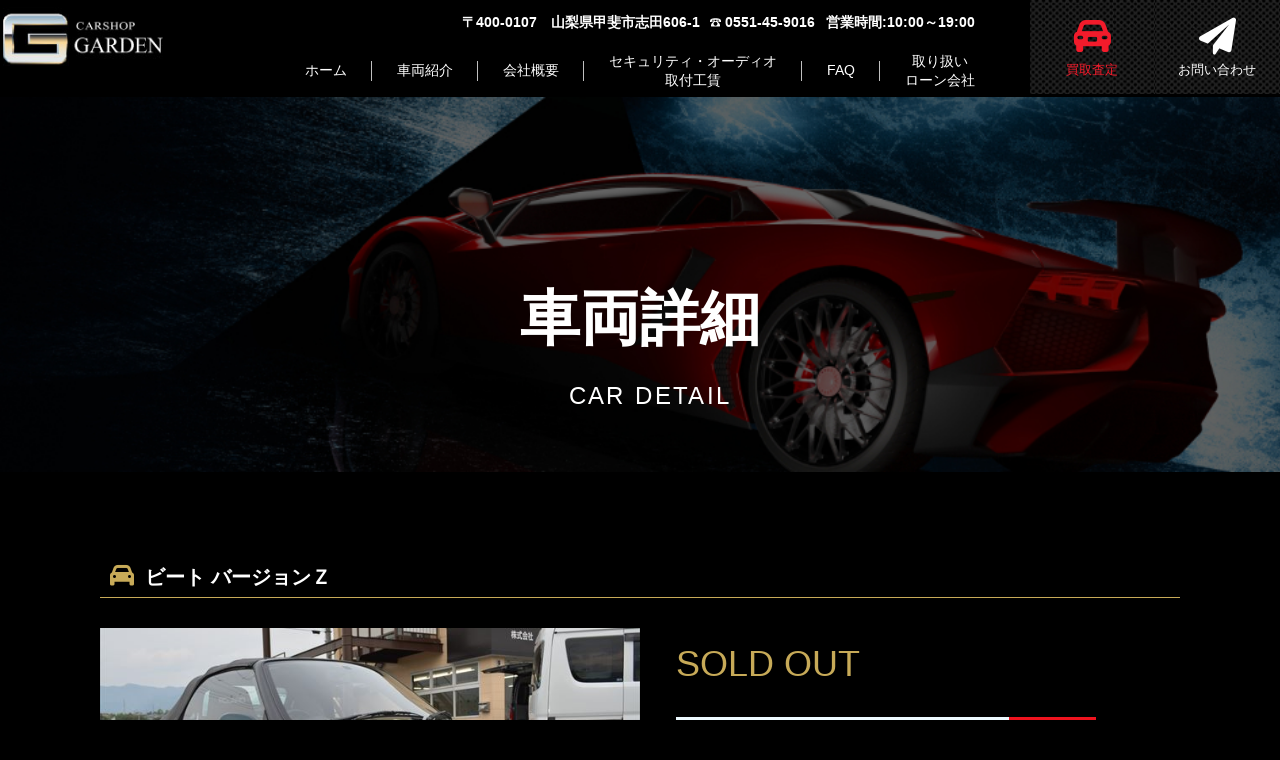

--- FILE ---
content_type: text/html; charset=UTF-8
request_url: https://carshopgarden.com/cars/%E3%83%93%E3%83%BC%E3%83%88-%E3%83%90%E3%83%BC%E3%82%B8%E3%83%A7%E3%83%B3%EF%BD%9A/
body_size: 17791
content:
<!DOCTYPE html>
<html dir="ltr" lang="ja" prefix="og: https://ogp.me/ns#">
	<head>
	    <meta charset="UTF-8" />
	    <meta name="viewport" content="width=device-width, initial-scale=1">
	    
		<meta name="description" content="山梨で中古車を買うなら安心、親切、新鮮情報の株式会社ガーデン（カーショップガーデン）にご相談ください。Car Shop Garden（カーショップガーデン） は、車買取り査定のプロが集まる販売店です。">
	    <link rel="profile" href="https://gmpg.org/xfn/11" />
	    <link rel="pingback" href="https://carshopgarden.com/xmlrpc.php" />
	    <link href="https://use.fontawesome.com/releases/v5.0.13/css/all.css" rel="stylesheet" />
	    <link rel="stylesheet" type="text/css" href="//cdn.jsdelivr.net/npm/slick-carousel@1.8.1/slick/slick.css"/>
	    <!-- <script src="https://kit.fontawesome.com/8f970b4e15.js"></script> -->
		<link rel="stylesheet" href="https://cdnjs.cloudflare.com/ajax/libs/font-awesome/6.1.1/css/all.min.css" integrity="sha512-KfkfwYDsLkIlwQp6LFnl8zNdLGxu9YAA1QvwINks4PhcElQSvqcyVLLD9aMhXd13uQjoXtEKNosOWaZqXgel0g==" crossorigin="anonymous" referrerpolicy="no-referrer" />
	    <script type="text/javascript" src="//translate.google.com/translate_a/element.js?cb=googleTranslateElementInit"></script>
	    <!-- < ?php wp_deregister_script('jquery'); ?> -->
	    	<style>img:is([sizes="auto" i], [sizes^="auto," i]) { contain-intrinsic-size: 3000px 1500px }</style>
	
		<!-- All in One SEO 4.9.0 - aioseo.com -->
		<title>ビート バージョンＺ - 山梨 中古車販売｜株式会社ガーデン-韮崎、北杜、甲府</title>
	<meta name="robots" content="max-image-preview:large" />
	<link rel="canonical" href="https://carshopgarden.com/cars/%e3%83%93%e3%83%bc%e3%83%88-%e3%83%90%e3%83%bc%e3%82%b8%e3%83%a7%e3%83%b3%ef%bd%9a/" />
	<meta name="generator" content="All in One SEO (AIOSEO) 4.9.0" />
		<meta property="og:locale" content="ja_JP" />
		<meta property="og:site_name" content="山梨 中古車販売｜株式会社ガーデン-韮崎、北杜、甲府 - 山梨で中古車を買うなら安心、親切、新鮮情報の株式会社ガーデン（カーショップガーデン）にご相談ください。Car Shop Garden（カーショップガーデン） は、車買取り査定のプロが集まる販売店です。" />
		<meta property="og:type" content="article" />
		<meta property="og:title" content="ビート バージョンＺ - 山梨 中古車販売｜株式会社ガーデン-韮崎、北杜、甲府" />
		<meta property="og:url" content="https://carshopgarden.com/cars/%e3%83%93%e3%83%bc%e3%83%88-%e3%83%90%e3%83%bc%e3%82%b8%e3%83%a7%e3%83%b3%ef%bd%9a/" />
		<meta property="article:published_time" content="2019-11-26T17:24:27+00:00" />
		<meta property="article:modified_time" content="2023-02-28T03:04:58+00:00" />
		<meta name="twitter:card" content="summary_large_image" />
		<meta name="twitter:title" content="ビート バージョンＺ - 山梨 中古車販売｜株式会社ガーデン-韮崎、北杜、甲府" />
		<script type="application/ld+json" class="aioseo-schema">
			{"@context":"https:\/\/schema.org","@graph":[{"@type":"BreadcrumbList","@id":"https:\/\/carshopgarden.com\/cars\/%e3%83%93%e3%83%bc%e3%83%88-%e3%83%90%e3%83%bc%e3%82%b8%e3%83%a7%e3%83%b3%ef%bd%9a\/#breadcrumblist","itemListElement":[{"@type":"ListItem","@id":"https:\/\/carshopgarden.com#listItem","position":1,"name":"\u5bb6","item":"https:\/\/carshopgarden.com","nextItem":{"@type":"ListItem","@id":"https:\/\/carshopgarden.com\/cat_cars\/cat_cars01\/#listItem","name":"\u56fd\u7523\u8eca"}},{"@type":"ListItem","@id":"https:\/\/carshopgarden.com\/cat_cars\/cat_cars01\/#listItem","position":2,"name":"\u56fd\u7523\u8eca","item":"https:\/\/carshopgarden.com\/cat_cars\/cat_cars01\/","nextItem":{"@type":"ListItem","@id":"https:\/\/carshopgarden.com\/cars\/%e3%83%93%e3%83%bc%e3%83%88-%e3%83%90%e3%83%bc%e3%82%b8%e3%83%a7%e3%83%b3%ef%bd%9a\/#listItem","name":"\u30d3\u30fc\u30c8 \u30d0\u30fc\u30b8\u30e7\u30f3\uff3a"},"previousItem":{"@type":"ListItem","@id":"https:\/\/carshopgarden.com#listItem","name":"\u5bb6"}},{"@type":"ListItem","@id":"https:\/\/carshopgarden.com\/cars\/%e3%83%93%e3%83%bc%e3%83%88-%e3%83%90%e3%83%bc%e3%82%b8%e3%83%a7%e3%83%b3%ef%bd%9a\/#listItem","position":3,"name":"\u30d3\u30fc\u30c8 \u30d0\u30fc\u30b8\u30e7\u30f3\uff3a","previousItem":{"@type":"ListItem","@id":"https:\/\/carshopgarden.com\/cat_cars\/cat_cars01\/#listItem","name":"\u56fd\u7523\u8eca"}}]},{"@type":"Organization","@id":"https:\/\/carshopgarden.com\/#organization","name":"\u5c71\u68a8 \u4e2d\u53e4\u8eca\u8ca9\u58f2\uff5c\u682a\u5f0f\u4f1a\u793e\u30ac\u30fc\u30c7\u30f3","description":"\u5c71\u68a8\u3067\u4e2d\u53e4\u8eca\u3092\u8cb7\u3046\u306a\u3089\u5b89\u5fc3\u3001\u89aa\u5207\u3001\u65b0\u9bae\u60c5\u5831\u306e\u682a\u5f0f\u4f1a\u793e\u30ac\u30fc\u30c7\u30f3\uff08\u30ab\u30fc\u30b7\u30e7\u30c3\u30d7\u30ac\u30fc\u30c7\u30f3\uff09\u306b\u3054\u76f8\u8ac7\u304f\u3060\u3055\u3044\u3002Car Shop Garden\uff08\u30ab\u30fc\u30b7\u30e7\u30c3\u30d7\u30ac\u30fc\u30c7\u30f3\uff09 \u306f\u3001\u8eca\u8cb7\u53d6\u308a\u67fb\u5b9a\u306e\u30d7\u30ed\u304c\u96c6\u307e\u308b\u8ca9\u58f2\u5e97\u3067\u3059\u3002","url":"https:\/\/carshopgarden.com\/"},{"@type":"WebPage","@id":"https:\/\/carshopgarden.com\/cars\/%e3%83%93%e3%83%bc%e3%83%88-%e3%83%90%e3%83%bc%e3%82%b8%e3%83%a7%e3%83%b3%ef%bd%9a\/#webpage","url":"https:\/\/carshopgarden.com\/cars\/%e3%83%93%e3%83%bc%e3%83%88-%e3%83%90%e3%83%bc%e3%82%b8%e3%83%a7%e3%83%b3%ef%bd%9a\/","name":"\u30d3\u30fc\u30c8 \u30d0\u30fc\u30b8\u30e7\u30f3\uff3a - \u5c71\u68a8 \u4e2d\u53e4\u8eca\u8ca9\u58f2\uff5c\u682a\u5f0f\u4f1a\u793e\u30ac\u30fc\u30c7\u30f3-\u97ee\u5d0e\u3001\u5317\u675c\u3001\u7532\u5e9c","inLanguage":"ja","isPartOf":{"@id":"https:\/\/carshopgarden.com\/#website"},"breadcrumb":{"@id":"https:\/\/carshopgarden.com\/cars\/%e3%83%93%e3%83%bc%e3%83%88-%e3%83%90%e3%83%bc%e3%82%b8%e3%83%a7%e3%83%b3%ef%bd%9a\/#breadcrumblist"},"datePublished":"2019-11-26T17:24:27+00:00","dateModified":"2023-02-28T03:04:58+00:00"},{"@type":"WebSite","@id":"https:\/\/carshopgarden.com\/#website","url":"https:\/\/carshopgarden.com\/","name":"\u5c71\u68a8 \u4e2d\u53e4\u8eca\u8ca9\u58f2\uff5c\u682a\u5f0f\u4f1a\u793e\u30ac\u30fc\u30c7\u30f3","description":"\u5c71\u68a8\u3067\u4e2d\u53e4\u8eca\u3092\u8cb7\u3046\u306a\u3089\u5b89\u5fc3\u3001\u89aa\u5207\u3001\u65b0\u9bae\u60c5\u5831\u306e\u682a\u5f0f\u4f1a\u793e\u30ac\u30fc\u30c7\u30f3\uff08\u30ab\u30fc\u30b7\u30e7\u30c3\u30d7\u30ac\u30fc\u30c7\u30f3\uff09\u306b\u3054\u76f8\u8ac7\u304f\u3060\u3055\u3044\u3002Car Shop Garden\uff08\u30ab\u30fc\u30b7\u30e7\u30c3\u30d7\u30ac\u30fc\u30c7\u30f3\uff09 \u306f\u3001\u8eca\u8cb7\u53d6\u308a\u67fb\u5b9a\u306e\u30d7\u30ed\u304c\u96c6\u307e\u308b\u8ca9\u58f2\u5e97\u3067\u3059\u3002","inLanguage":"ja","publisher":{"@id":"https:\/\/carshopgarden.com\/#organization"}}]}
		</script>
		<!-- All in One SEO -->

<link rel='dns-prefetch' href='//fonts.googleapis.com' />
<link rel="alternate" type="application/rss+xml" title="山梨 中古車販売｜株式会社ガーデン-韮崎、北杜、甲府 &raquo; フィード" href="https://carshopgarden.com/feed/" />
<link rel="alternate" type="application/rss+xml" title="山梨 中古車販売｜株式会社ガーデン-韮崎、北杜、甲府 &raquo; コメントフィード" href="https://carshopgarden.com/comments/feed/" />
		<!-- This site uses the Google Analytics by MonsterInsights plugin v9.9.0 - Using Analytics tracking - https://www.monsterinsights.com/ -->
							<script src="//www.googletagmanager.com/gtag/js?id=G-FQML9S1DJC"  data-cfasync="false" data-wpfc-render="false" type="text/javascript" async></script>
			<script data-cfasync="false" data-wpfc-render="false" type="text/javascript">
				var mi_version = '9.9.0';
				var mi_track_user = true;
				var mi_no_track_reason = '';
								var MonsterInsightsDefaultLocations = {"page_location":"https:\/\/carshopgarden.com\/cars\/%E3%83%93%E3%83%BC%E3%83%88-%E3%83%90%E3%83%BC%E3%82%B8%E3%83%A7%E3%83%B3%EF%BD%9A\/"};
								if ( typeof MonsterInsightsPrivacyGuardFilter === 'function' ) {
					var MonsterInsightsLocations = (typeof MonsterInsightsExcludeQuery === 'object') ? MonsterInsightsPrivacyGuardFilter( MonsterInsightsExcludeQuery ) : MonsterInsightsPrivacyGuardFilter( MonsterInsightsDefaultLocations );
				} else {
					var MonsterInsightsLocations = (typeof MonsterInsightsExcludeQuery === 'object') ? MonsterInsightsExcludeQuery : MonsterInsightsDefaultLocations;
				}

								var disableStrs = [
										'ga-disable-G-FQML9S1DJC',
									];

				/* Function to detect opted out users */
				function __gtagTrackerIsOptedOut() {
					for (var index = 0; index < disableStrs.length; index++) {
						if (document.cookie.indexOf(disableStrs[index] + '=true') > -1) {
							return true;
						}
					}

					return false;
				}

				/* Disable tracking if the opt-out cookie exists. */
				if (__gtagTrackerIsOptedOut()) {
					for (var index = 0; index < disableStrs.length; index++) {
						window[disableStrs[index]] = true;
					}
				}

				/* Opt-out function */
				function __gtagTrackerOptout() {
					for (var index = 0; index < disableStrs.length; index++) {
						document.cookie = disableStrs[index] + '=true; expires=Thu, 31 Dec 2099 23:59:59 UTC; path=/';
						window[disableStrs[index]] = true;
					}
				}

				if ('undefined' === typeof gaOptout) {
					function gaOptout() {
						__gtagTrackerOptout();
					}
				}
								window.dataLayer = window.dataLayer || [];

				window.MonsterInsightsDualTracker = {
					helpers: {},
					trackers: {},
				};
				if (mi_track_user) {
					function __gtagDataLayer() {
						dataLayer.push(arguments);
					}

					function __gtagTracker(type, name, parameters) {
						if (!parameters) {
							parameters = {};
						}

						if (parameters.send_to) {
							__gtagDataLayer.apply(null, arguments);
							return;
						}

						if (type === 'event') {
														parameters.send_to = monsterinsights_frontend.v4_id;
							var hookName = name;
							if (typeof parameters['event_category'] !== 'undefined') {
								hookName = parameters['event_category'] + ':' + name;
							}

							if (typeof MonsterInsightsDualTracker.trackers[hookName] !== 'undefined') {
								MonsterInsightsDualTracker.trackers[hookName](parameters);
							} else {
								__gtagDataLayer('event', name, parameters);
							}
							
						} else {
							__gtagDataLayer.apply(null, arguments);
						}
					}

					__gtagTracker('js', new Date());
					__gtagTracker('set', {
						'developer_id.dZGIzZG': true,
											});
					if ( MonsterInsightsLocations.page_location ) {
						__gtagTracker('set', MonsterInsightsLocations);
					}
										__gtagTracker('config', 'G-FQML9S1DJC', {"forceSSL":"true","link_attribution":"true"} );
										window.gtag = __gtagTracker;										(function () {
						/* https://developers.google.com/analytics/devguides/collection/analyticsjs/ */
						/* ga and __gaTracker compatibility shim. */
						var noopfn = function () {
							return null;
						};
						var newtracker = function () {
							return new Tracker();
						};
						var Tracker = function () {
							return null;
						};
						var p = Tracker.prototype;
						p.get = noopfn;
						p.set = noopfn;
						p.send = function () {
							var args = Array.prototype.slice.call(arguments);
							args.unshift('send');
							__gaTracker.apply(null, args);
						};
						var __gaTracker = function () {
							var len = arguments.length;
							if (len === 0) {
								return;
							}
							var f = arguments[len - 1];
							if (typeof f !== 'object' || f === null || typeof f.hitCallback !== 'function') {
								if ('send' === arguments[0]) {
									var hitConverted, hitObject = false, action;
									if ('event' === arguments[1]) {
										if ('undefined' !== typeof arguments[3]) {
											hitObject = {
												'eventAction': arguments[3],
												'eventCategory': arguments[2],
												'eventLabel': arguments[4],
												'value': arguments[5] ? arguments[5] : 1,
											}
										}
									}
									if ('pageview' === arguments[1]) {
										if ('undefined' !== typeof arguments[2]) {
											hitObject = {
												'eventAction': 'page_view',
												'page_path': arguments[2],
											}
										}
									}
									if (typeof arguments[2] === 'object') {
										hitObject = arguments[2];
									}
									if (typeof arguments[5] === 'object') {
										Object.assign(hitObject, arguments[5]);
									}
									if ('undefined' !== typeof arguments[1].hitType) {
										hitObject = arguments[1];
										if ('pageview' === hitObject.hitType) {
											hitObject.eventAction = 'page_view';
										}
									}
									if (hitObject) {
										action = 'timing' === arguments[1].hitType ? 'timing_complete' : hitObject.eventAction;
										hitConverted = mapArgs(hitObject);
										__gtagTracker('event', action, hitConverted);
									}
								}
								return;
							}

							function mapArgs(args) {
								var arg, hit = {};
								var gaMap = {
									'eventCategory': 'event_category',
									'eventAction': 'event_action',
									'eventLabel': 'event_label',
									'eventValue': 'event_value',
									'nonInteraction': 'non_interaction',
									'timingCategory': 'event_category',
									'timingVar': 'name',
									'timingValue': 'value',
									'timingLabel': 'event_label',
									'page': 'page_path',
									'location': 'page_location',
									'title': 'page_title',
									'referrer' : 'page_referrer',
								};
								for (arg in args) {
																		if (!(!args.hasOwnProperty(arg) || !gaMap.hasOwnProperty(arg))) {
										hit[gaMap[arg]] = args[arg];
									} else {
										hit[arg] = args[arg];
									}
								}
								return hit;
							}

							try {
								f.hitCallback();
							} catch (ex) {
							}
						};
						__gaTracker.create = newtracker;
						__gaTracker.getByName = newtracker;
						__gaTracker.getAll = function () {
							return [];
						};
						__gaTracker.remove = noopfn;
						__gaTracker.loaded = true;
						window['__gaTracker'] = __gaTracker;
					})();
									} else {
										console.log("");
					(function () {
						function __gtagTracker() {
							return null;
						}

						window['__gtagTracker'] = __gtagTracker;
						window['gtag'] = __gtagTracker;
					})();
									}
			</script>
			
							<!-- / Google Analytics by MonsterInsights -->
		<script type="text/javascript">
/* <![CDATA[ */
window._wpemojiSettings = {"baseUrl":"https:\/\/s.w.org\/images\/core\/emoji\/16.0.1\/72x72\/","ext":".png","svgUrl":"https:\/\/s.w.org\/images\/core\/emoji\/16.0.1\/svg\/","svgExt":".svg","source":{"concatemoji":"https:\/\/carshopgarden.com\/wp-includes\/js\/wp-emoji-release.min.js?ver=a70ed1f8269dfa9ca440651253db4d92"}};
/*! This file is auto-generated */
!function(s,n){var o,i,e;function c(e){try{var t={supportTests:e,timestamp:(new Date).valueOf()};sessionStorage.setItem(o,JSON.stringify(t))}catch(e){}}function p(e,t,n){e.clearRect(0,0,e.canvas.width,e.canvas.height),e.fillText(t,0,0);var t=new Uint32Array(e.getImageData(0,0,e.canvas.width,e.canvas.height).data),a=(e.clearRect(0,0,e.canvas.width,e.canvas.height),e.fillText(n,0,0),new Uint32Array(e.getImageData(0,0,e.canvas.width,e.canvas.height).data));return t.every(function(e,t){return e===a[t]})}function u(e,t){e.clearRect(0,0,e.canvas.width,e.canvas.height),e.fillText(t,0,0);for(var n=e.getImageData(16,16,1,1),a=0;a<n.data.length;a++)if(0!==n.data[a])return!1;return!0}function f(e,t,n,a){switch(t){case"flag":return n(e,"\ud83c\udff3\ufe0f\u200d\u26a7\ufe0f","\ud83c\udff3\ufe0f\u200b\u26a7\ufe0f")?!1:!n(e,"\ud83c\udde8\ud83c\uddf6","\ud83c\udde8\u200b\ud83c\uddf6")&&!n(e,"\ud83c\udff4\udb40\udc67\udb40\udc62\udb40\udc65\udb40\udc6e\udb40\udc67\udb40\udc7f","\ud83c\udff4\u200b\udb40\udc67\u200b\udb40\udc62\u200b\udb40\udc65\u200b\udb40\udc6e\u200b\udb40\udc67\u200b\udb40\udc7f");case"emoji":return!a(e,"\ud83e\udedf")}return!1}function g(e,t,n,a){var r="undefined"!=typeof WorkerGlobalScope&&self instanceof WorkerGlobalScope?new OffscreenCanvas(300,150):s.createElement("canvas"),o=r.getContext("2d",{willReadFrequently:!0}),i=(o.textBaseline="top",o.font="600 32px Arial",{});return e.forEach(function(e){i[e]=t(o,e,n,a)}),i}function t(e){var t=s.createElement("script");t.src=e,t.defer=!0,s.head.appendChild(t)}"undefined"!=typeof Promise&&(o="wpEmojiSettingsSupports",i=["flag","emoji"],n.supports={everything:!0,everythingExceptFlag:!0},e=new Promise(function(e){s.addEventListener("DOMContentLoaded",e,{once:!0})}),new Promise(function(t){var n=function(){try{var e=JSON.parse(sessionStorage.getItem(o));if("object"==typeof e&&"number"==typeof e.timestamp&&(new Date).valueOf()<e.timestamp+604800&&"object"==typeof e.supportTests)return e.supportTests}catch(e){}return null}();if(!n){if("undefined"!=typeof Worker&&"undefined"!=typeof OffscreenCanvas&&"undefined"!=typeof URL&&URL.createObjectURL&&"undefined"!=typeof Blob)try{var e="postMessage("+g.toString()+"("+[JSON.stringify(i),f.toString(),p.toString(),u.toString()].join(",")+"));",a=new Blob([e],{type:"text/javascript"}),r=new Worker(URL.createObjectURL(a),{name:"wpTestEmojiSupports"});return void(r.onmessage=function(e){c(n=e.data),r.terminate(),t(n)})}catch(e){}c(n=g(i,f,p,u))}t(n)}).then(function(e){for(var t in e)n.supports[t]=e[t],n.supports.everything=n.supports.everything&&n.supports[t],"flag"!==t&&(n.supports.everythingExceptFlag=n.supports.everythingExceptFlag&&n.supports[t]);n.supports.everythingExceptFlag=n.supports.everythingExceptFlag&&!n.supports.flag,n.DOMReady=!1,n.readyCallback=function(){n.DOMReady=!0}}).then(function(){return e}).then(function(){var e;n.supports.everything||(n.readyCallback(),(e=n.source||{}).concatemoji?t(e.concatemoji):e.wpemoji&&e.twemoji&&(t(e.twemoji),t(e.wpemoji)))}))}((window,document),window._wpemojiSettings);
/* ]]> */
</script>
<link rel='stylesheet' id='sbi_styles-css' href='https://carshopgarden.com/wp-content/plugins/instagram-feed/css/sbi-styles.min.css?ver=6.10.0' type='text/css' media='all' />
<style id='wp-emoji-styles-inline-css' type='text/css'>

	img.wp-smiley, img.emoji {
		display: inline !important;
		border: none !important;
		box-shadow: none !important;
		height: 1em !important;
		width: 1em !important;
		margin: 0 0.07em !important;
		vertical-align: -0.1em !important;
		background: none !important;
		padding: 0 !important;
	}
</style>
<link rel='stylesheet' id='wp-block-library-css' href='https://carshopgarden.com/wp-includes/css/dist/block-library/style.min.css?ver=a70ed1f8269dfa9ca440651253db4d92' type='text/css' media='all' />
<style id='classic-theme-styles-inline-css' type='text/css'>
/*! This file is auto-generated */
.wp-block-button__link{color:#fff;background-color:#32373c;border-radius:9999px;box-shadow:none;text-decoration:none;padding:calc(.667em + 2px) calc(1.333em + 2px);font-size:1.125em}.wp-block-file__button{background:#32373c;color:#fff;text-decoration:none}
</style>
<link rel='stylesheet' id='aioseo/css/src/vue/standalone/blocks/table-of-contents/global.scss-css' href='https://carshopgarden.com/wp-content/plugins/all-in-one-seo-pack/dist/Lite/assets/css/table-of-contents/global.e90f6d47.css?ver=4.9.0' type='text/css' media='all' />
<style id='xo-event-calendar-event-calendar-style-inline-css' type='text/css'>
.xo-event-calendar{font-family:Helvetica Neue,Helvetica,Hiragino Kaku Gothic ProN,Meiryo,MS PGothic,sans-serif;overflow:auto;position:relative}.xo-event-calendar td,.xo-event-calendar th{padding:0!important}.xo-event-calendar .calendar:nth-child(n+2) .month-next,.xo-event-calendar .calendar:nth-child(n+2) .month-prev{visibility:hidden}.xo-event-calendar table{background-color:transparent;border-collapse:separate;border-spacing:0;color:#333;margin:0;padding:0;table-layout:fixed;width:100%}.xo-event-calendar table caption,.xo-event-calendar table tbody,.xo-event-calendar table td,.xo-event-calendar table tfoot,.xo-event-calendar table th,.xo-event-calendar table thead,.xo-event-calendar table tr{background:transparent;border:0;margin:0;opacity:1;outline:0;padding:0;vertical-align:baseline}.xo-event-calendar table table tr{display:table-row}.xo-event-calendar table table td,.xo-event-calendar table table th{display:table-cell;padding:0}.xo-event-calendar table.xo-month{border:1px solid #ccc;border-right-width:0;margin:0 0 8px;padding:0}.xo-event-calendar table.xo-month td,.xo-event-calendar table.xo-month th{background-color:#fff;border:1px solid #ccc;padding:0}.xo-event-calendar table.xo-month caption{caption-side:top}.xo-event-calendar table.xo-month .month-header{display:flex;flex-flow:wrap;justify-content:center;margin:4px 0}.xo-event-calendar table.xo-month .month-header>span{flex-grow:1;text-align:center}.xo-event-calendar table.xo-month button{background-color:transparent;border:0;box-shadow:none;color:#333;cursor:pointer;margin:0;overflow:hidden;padding:0;text-shadow:none;width:38px}.xo-event-calendar table.xo-month button[disabled]{cursor:default;opacity:.3}.xo-event-calendar table.xo-month button>span{text-align:center;vertical-align:middle}.xo-event-calendar table.xo-month button span.nav-prev{border-bottom:2px solid #333;border-left:2px solid #333;display:inline-block;font-size:0;height:13px;transform:rotate(45deg);width:13px}.xo-event-calendar table.xo-month button span.nav-next{border-right:2px solid #333;border-top:2px solid #333;display:inline-block;font-size:0;height:13px;transform:rotate(45deg);width:13px}.xo-event-calendar table.xo-month button:hover span.nav-next,.xo-event-calendar table.xo-month button:hover span.nav-prev{border-width:3px}.xo-event-calendar table.xo-month>thead th{border-width:0 1px 0 0;color:#333;font-size:.9em;font-weight:700;padding:1px 0;text-align:center}.xo-event-calendar table.xo-month>thead th.sunday{color:#d00}.xo-event-calendar table.xo-month>thead th.saturday{color:#00d}.xo-event-calendar table.xo-month .month-week{border:0;overflow:hidden;padding:0;position:relative;width:100%}.xo-event-calendar table.xo-month .month-week table{border:0;margin:0;padding:0}.xo-event-calendar table.xo-month .month-dayname{border-width:1px 0 0 1px;bottom:0;left:0;position:absolute;right:0;top:0}.xo-event-calendar table.xo-month .month-dayname td{border-width:1px 1px 0 0;padding:0}.xo-event-calendar table.xo-month .month-dayname td div{border-width:1px 1px 0 0;font-size:100%;height:1000px;line-height:1.2em;padding:4px;text-align:right}.xo-event-calendar table.xo-month .month-dayname td div.other-month{opacity:.6}.xo-event-calendar table.xo-month .month-dayname td div.today{color:#00d;font-weight:700}.xo-event-calendar table.xo-month .month-dayname-space{height:1.5em;position:relative;top:0}.xo-event-calendar table.xo-month .month-event{background-color:transparent;position:relative;top:0}.xo-event-calendar table.xo-month .month-event td{background-color:transparent;border-width:0 1px 0 0;padding:0 1px 2px}.xo-event-calendar table.xo-month .month-event-space{background-color:transparent;height:1.5em}.xo-event-calendar table.xo-month .month-event-space td{border-width:0 1px 0 0}.xo-event-calendar table.xo-month .month-event tr,.xo-event-calendar table.xo-month .month-event-space tr{background-color:transparent}.xo-event-calendar table.xo-month .month-event-title{background-color:#ccc;border-radius:3px;color:#666;display:block;font-size:.8em;margin:1px;overflow:hidden;padding:0 4px;text-align:left;white-space:nowrap}.xo-event-calendar p.holiday-title{font-size:90%;margin:0;padding:2px 0;vertical-align:middle}.xo-event-calendar p.holiday-title span{border:1px solid #ccc;margin:0 6px 0 0;padding:0 0 0 18px}.xo-event-calendar .loading-animation{left:50%;margin:-20px 0 0 -20px;position:absolute;top:50%}@media(min-width:600px){.xo-event-calendar .calendars.columns-2{-moz-column-gap:15px;column-gap:15px;display:grid;grid-template-columns:repeat(2,1fr);row-gap:5px}.xo-event-calendar .calendars.columns-2 .month-next,.xo-event-calendar .calendars.columns-2 .month-prev{visibility:hidden}.xo-event-calendar .calendars.columns-2 .calendar:first-child .month-prev,.xo-event-calendar .calendars.columns-2 .calendar:nth-child(2) .month-next{visibility:visible}.xo-event-calendar .calendars.columns-3{-moz-column-gap:15px;column-gap:15px;display:grid;grid-template-columns:repeat(3,1fr);row-gap:5px}.xo-event-calendar .calendars.columns-3 .month-next,.xo-event-calendar .calendars.columns-3 .month-prev{visibility:hidden}.xo-event-calendar .calendars.columns-3 .calendar:first-child .month-prev,.xo-event-calendar .calendars.columns-3 .calendar:nth-child(3) .month-next{visibility:visible}.xo-event-calendar .calendars.columns-4{-moz-column-gap:15px;column-gap:15px;display:grid;grid-template-columns:repeat(4,1fr);row-gap:5px}.xo-event-calendar .calendars.columns-4 .month-next,.xo-event-calendar .calendars.columns-4 .month-prev{visibility:hidden}.xo-event-calendar .calendars.columns-4 .calendar:first-child .month-prev,.xo-event-calendar .calendars.columns-4 .calendar:nth-child(4) .month-next{visibility:visible}}.xo-event-calendar.xo-calendar-loading .xo-months{opacity:.5}.xo-event-calendar.xo-calendar-loading .loading-animation{animation:loadingCircRot .8s linear infinite;border:5px solid rgba(0,0,0,.2);border-radius:50%;border-top-color:#4285f4;height:40px;width:40px}@keyframes loadingCircRot{0%{transform:rotate(0deg)}to{transform:rotate(359deg)}}.xo-event-calendar.is-style-legacy table.xo-month .month-header>span{font-size:120%;line-height:28px}.xo-event-calendar.is-style-regular table.xo-month button:not(:hover):not(:active):not(.has-background){background-color:transparent;color:#333}.xo-event-calendar.is-style-regular table.xo-month button>span{text-align:center;vertical-align:middle}.xo-event-calendar.is-style-regular table.xo-month button>span:not(.dashicons){font-size:2em;overflow:hidden;text-indent:100%;white-space:nowrap}.xo-event-calendar.is-style-regular table.xo-month .month-next,.xo-event-calendar.is-style-regular table.xo-month .month-prev{height:2em;width:2em}.xo-event-calendar.is-style-regular table.xo-month .month-header{align-items:center;display:flex;justify-content:center;padding:.2em 0}.xo-event-calendar.is-style-regular table.xo-month .month-header .calendar-caption{flex-grow:1}.xo-event-calendar.is-style-regular table.xo-month .month-header>span{font-size:1.1em}.xo-event-calendar.is-style-regular table.xo-month>thead th{background:#fafafa;font-size:.8em}.xo-event-calendar.is-style-regular table.xo-month .month-dayname td div{font-size:1em;padding:.2em}.xo-event-calendar.is-style-regular table.xo-month .month-dayname td div.today{color:#339;font-weight:700}.xo-event-calendar.is-style-regular .holiday-titles{display:inline-flex;flex-wrap:wrap;gap:.25em 1em}.xo-event-calendar.is-style-regular p.holiday-title{font-size:.875em;margin:0 0 .5em}.xo-event-calendar.is-style-regular p.holiday-title span{margin:0 .25em 0 0;padding:0 0 0 1.25em}

</style>
<style id='xo-event-calendar-simple-calendar-style-inline-css' type='text/css'>
.xo-simple-calendar{box-sizing:border-box;font-family:Helvetica Neue,Helvetica,Hiragino Kaku Gothic ProN,Meiryo,MS PGothic,sans-serif;margin:0;padding:0;position:relative}.xo-simple-calendar td,.xo-simple-calendar th{padding:0!important}.xo-simple-calendar .calendar:nth-child(n+2) .month-next,.xo-simple-calendar .calendar:nth-child(n+2) .month-prev{visibility:hidden}.xo-simple-calendar .calendar table.month{border:0;border-collapse:separate;border-spacing:1px;box-sizing:border-box;margin:0 0 .5em;min-width:auto;outline:0;padding:0;table-layout:fixed;width:100%}.xo-simple-calendar .calendar table.month caption,.xo-simple-calendar .calendar table.month tbody,.xo-simple-calendar .calendar table.month td,.xo-simple-calendar .calendar table.month tfoot,.xo-simple-calendar .calendar table.month th,.xo-simple-calendar .calendar table.month thead,.xo-simple-calendar .calendar table.month tr{background:transparent;border:0;margin:0;opacity:1;outline:0;padding:0;vertical-align:baseline}.xo-simple-calendar .calendar table.month caption{caption-side:top;font-size:1.1em}.xo-simple-calendar .calendar table.month .month-header{align-items:center;display:flex;justify-content:center;width:100%}.xo-simple-calendar .calendar table.month .month-header .month-title{flex-grow:1;font-size:1em;font-weight:400;letter-spacing:.1em;line-height:1em;padding:0;text-align:center}.xo-simple-calendar .calendar table.month .month-header button{background:none;background-color:transparent;border:0;font-size:1.4em;line-height:1.4em;margin:0;outline-offset:0;padding:0;width:1.4em}.xo-simple-calendar .calendar table.month .month-header button:not(:hover):not(:active):not(.has-background){background-color:transparent}.xo-simple-calendar .calendar table.month .month-header button:hover{opacity:.6}.xo-simple-calendar .calendar table.month .month-header button:disabled{cursor:auto;opacity:.3}.xo-simple-calendar .calendar table.month .month-header .month-next,.xo-simple-calendar .calendar table.month .month-header .month-prev{background-color:transparent;color:#333;cursor:pointer}.xo-simple-calendar .calendar table.month tr{background:transparent;border:0;outline:0}.xo-simple-calendar .calendar table.month td,.xo-simple-calendar .calendar table.month th{background:transparent;border:0;outline:0;text-align:center;vertical-align:middle;word-break:normal}.xo-simple-calendar .calendar table.month th{font-size:.8em;font-weight:700}.xo-simple-calendar .calendar table.month td{font-size:1em;font-weight:400}.xo-simple-calendar .calendar table.month .day.holiday{color:#333}.xo-simple-calendar .calendar table.month .day.other{opacity:.3}.xo-simple-calendar .calendar table.month .day>span{box-sizing:border-box;display:inline-block;padding:.2em;width:100%}.xo-simple-calendar .calendar table.month th>span{color:#333}.xo-simple-calendar .calendar table.month .day.sun>span,.xo-simple-calendar .calendar table.month th.sun>span{color:#ec0220}.xo-simple-calendar .calendar table.month .day.sat>span,.xo-simple-calendar .calendar table.month th.sat>span{color:#0069de}.xo-simple-calendar .calendars-footer{margin:.5em;padding:0}.xo-simple-calendar .calendars-footer ul.holiday-titles{border:0;display:inline-flex;flex-wrap:wrap;gap:.25em 1em;margin:0;outline:0;padding:0}.xo-simple-calendar .calendars-footer ul.holiday-titles li{border:0;list-style:none;margin:0;outline:0;padding:0}.xo-simple-calendar .calendars-footer ul.holiday-titles li:after,.xo-simple-calendar .calendars-footer ul.holiday-titles li:before{content:none}.xo-simple-calendar .calendars-footer ul.holiday-titles .mark{border-radius:50%;display:inline-block;height:1.2em;vertical-align:middle;width:1.2em}.xo-simple-calendar .calendars-footer ul.holiday-titles .title{font-size:.7em;vertical-align:middle}@media(min-width:600px){.xo-simple-calendar .calendars.columns-2{-moz-column-gap:15px;column-gap:15px;display:grid;grid-template-columns:repeat(2,1fr);row-gap:5px}.xo-simple-calendar .calendars.columns-2 .month-next,.xo-simple-calendar .calendars.columns-2 .month-prev{visibility:hidden}.xo-simple-calendar .calendars.columns-2 .calendar:first-child .month-prev,.xo-simple-calendar .calendars.columns-2 .calendar:nth-child(2) .month-next{visibility:visible}.xo-simple-calendar .calendars.columns-3{-moz-column-gap:15px;column-gap:15px;display:grid;grid-template-columns:repeat(3,1fr);row-gap:5px}.xo-simple-calendar .calendars.columns-3 .month-next,.xo-simple-calendar .calendars.columns-3 .month-prev{visibility:hidden}.xo-simple-calendar .calendars.columns-3 .calendar:first-child .month-prev,.xo-simple-calendar .calendars.columns-3 .calendar:nth-child(3) .month-next{visibility:visible}.xo-simple-calendar .calendars.columns-4{-moz-column-gap:15px;column-gap:15px;display:grid;grid-template-columns:repeat(4,1fr);row-gap:5px}.xo-simple-calendar .calendars.columns-4 .month-next,.xo-simple-calendar .calendars.columns-4 .month-prev{visibility:hidden}.xo-simple-calendar .calendars.columns-4 .calendar:first-child .month-prev,.xo-simple-calendar .calendars.columns-4 .calendar:nth-child(4) .month-next{visibility:visible}}.xo-simple-calendar .calendar-loading-animation{left:50%;margin:-20px 0 0 -20px;position:absolute;top:50%}.xo-simple-calendar.xo-calendar-loading .calendars{opacity:.3}.xo-simple-calendar.xo-calendar-loading .calendar-loading-animation{animation:SimpleCalendarLoadingCircRot .8s linear infinite;border:5px solid rgba(0,0,0,.2);border-radius:50%;border-top-color:#4285f4;height:40px;width:40px}@keyframes SimpleCalendarLoadingCircRot{0%{transform:rotate(0deg)}to{transform:rotate(359deg)}}.xo-simple-calendar.is-style-regular table.month{border-collapse:collapse;border-spacing:0}.xo-simple-calendar.is-style-regular table.month tr{border:0}.xo-simple-calendar.is-style-regular table.month .day>span{border-radius:50%;line-height:2em;padding:.1em;width:2.2em}.xo-simple-calendar.is-style-frame table.month{background:transparent;border-collapse:collapse;border-spacing:0}.xo-simple-calendar.is-style-frame table.month thead tr{background:#eee}.xo-simple-calendar.is-style-frame table.month tbody tr{background:#fff}.xo-simple-calendar.is-style-frame table.month td,.xo-simple-calendar.is-style-frame table.month th{border:1px solid #ccc}.xo-simple-calendar.is-style-frame .calendars-footer{margin:8px 0}.xo-simple-calendar.is-style-frame .calendars-footer ul.holiday-titles .mark{border:1px solid #ccc;border-radius:0}

</style>
<style id='global-styles-inline-css' type='text/css'>
:root{--wp--preset--aspect-ratio--square: 1;--wp--preset--aspect-ratio--4-3: 4/3;--wp--preset--aspect-ratio--3-4: 3/4;--wp--preset--aspect-ratio--3-2: 3/2;--wp--preset--aspect-ratio--2-3: 2/3;--wp--preset--aspect-ratio--16-9: 16/9;--wp--preset--aspect-ratio--9-16: 9/16;--wp--preset--color--black: #000000;--wp--preset--color--cyan-bluish-gray: #abb8c3;--wp--preset--color--white: #ffffff;--wp--preset--color--pale-pink: #f78da7;--wp--preset--color--vivid-red: #cf2e2e;--wp--preset--color--luminous-vivid-orange: #ff6900;--wp--preset--color--luminous-vivid-amber: #fcb900;--wp--preset--color--light-green-cyan: #7bdcb5;--wp--preset--color--vivid-green-cyan: #00d084;--wp--preset--color--pale-cyan-blue: #8ed1fc;--wp--preset--color--vivid-cyan-blue: #0693e3;--wp--preset--color--vivid-purple: #9b51e0;--wp--preset--gradient--vivid-cyan-blue-to-vivid-purple: linear-gradient(135deg,rgba(6,147,227,1) 0%,rgb(155,81,224) 100%);--wp--preset--gradient--light-green-cyan-to-vivid-green-cyan: linear-gradient(135deg,rgb(122,220,180) 0%,rgb(0,208,130) 100%);--wp--preset--gradient--luminous-vivid-amber-to-luminous-vivid-orange: linear-gradient(135deg,rgba(252,185,0,1) 0%,rgba(255,105,0,1) 100%);--wp--preset--gradient--luminous-vivid-orange-to-vivid-red: linear-gradient(135deg,rgba(255,105,0,1) 0%,rgb(207,46,46) 100%);--wp--preset--gradient--very-light-gray-to-cyan-bluish-gray: linear-gradient(135deg,rgb(238,238,238) 0%,rgb(169,184,195) 100%);--wp--preset--gradient--cool-to-warm-spectrum: linear-gradient(135deg,rgb(74,234,220) 0%,rgb(151,120,209) 20%,rgb(207,42,186) 40%,rgb(238,44,130) 60%,rgb(251,105,98) 80%,rgb(254,248,76) 100%);--wp--preset--gradient--blush-light-purple: linear-gradient(135deg,rgb(255,206,236) 0%,rgb(152,150,240) 100%);--wp--preset--gradient--blush-bordeaux: linear-gradient(135deg,rgb(254,205,165) 0%,rgb(254,45,45) 50%,rgb(107,0,62) 100%);--wp--preset--gradient--luminous-dusk: linear-gradient(135deg,rgb(255,203,112) 0%,rgb(199,81,192) 50%,rgb(65,88,208) 100%);--wp--preset--gradient--pale-ocean: linear-gradient(135deg,rgb(255,245,203) 0%,rgb(182,227,212) 50%,rgb(51,167,181) 100%);--wp--preset--gradient--electric-grass: linear-gradient(135deg,rgb(202,248,128) 0%,rgb(113,206,126) 100%);--wp--preset--gradient--midnight: linear-gradient(135deg,rgb(2,3,129) 0%,rgb(40,116,252) 100%);--wp--preset--font-size--small: 13px;--wp--preset--font-size--medium: 20px;--wp--preset--font-size--large: 36px;--wp--preset--font-size--x-large: 42px;--wp--preset--spacing--20: 0.44rem;--wp--preset--spacing--30: 0.67rem;--wp--preset--spacing--40: 1rem;--wp--preset--spacing--50: 1.5rem;--wp--preset--spacing--60: 2.25rem;--wp--preset--spacing--70: 3.38rem;--wp--preset--spacing--80: 5.06rem;--wp--preset--shadow--natural: 6px 6px 9px rgba(0, 0, 0, 0.2);--wp--preset--shadow--deep: 12px 12px 50px rgba(0, 0, 0, 0.4);--wp--preset--shadow--sharp: 6px 6px 0px rgba(0, 0, 0, 0.2);--wp--preset--shadow--outlined: 6px 6px 0px -3px rgba(255, 255, 255, 1), 6px 6px rgba(0, 0, 0, 1);--wp--preset--shadow--crisp: 6px 6px 0px rgba(0, 0, 0, 1);}:where(.is-layout-flex){gap: 0.5em;}:where(.is-layout-grid){gap: 0.5em;}body .is-layout-flex{display: flex;}.is-layout-flex{flex-wrap: wrap;align-items: center;}.is-layout-flex > :is(*, div){margin: 0;}body .is-layout-grid{display: grid;}.is-layout-grid > :is(*, div){margin: 0;}:where(.wp-block-columns.is-layout-flex){gap: 2em;}:where(.wp-block-columns.is-layout-grid){gap: 2em;}:where(.wp-block-post-template.is-layout-flex){gap: 1.25em;}:where(.wp-block-post-template.is-layout-grid){gap: 1.25em;}.has-black-color{color: var(--wp--preset--color--black) !important;}.has-cyan-bluish-gray-color{color: var(--wp--preset--color--cyan-bluish-gray) !important;}.has-white-color{color: var(--wp--preset--color--white) !important;}.has-pale-pink-color{color: var(--wp--preset--color--pale-pink) !important;}.has-vivid-red-color{color: var(--wp--preset--color--vivid-red) !important;}.has-luminous-vivid-orange-color{color: var(--wp--preset--color--luminous-vivid-orange) !important;}.has-luminous-vivid-amber-color{color: var(--wp--preset--color--luminous-vivid-amber) !important;}.has-light-green-cyan-color{color: var(--wp--preset--color--light-green-cyan) !important;}.has-vivid-green-cyan-color{color: var(--wp--preset--color--vivid-green-cyan) !important;}.has-pale-cyan-blue-color{color: var(--wp--preset--color--pale-cyan-blue) !important;}.has-vivid-cyan-blue-color{color: var(--wp--preset--color--vivid-cyan-blue) !important;}.has-vivid-purple-color{color: var(--wp--preset--color--vivid-purple) !important;}.has-black-background-color{background-color: var(--wp--preset--color--black) !important;}.has-cyan-bluish-gray-background-color{background-color: var(--wp--preset--color--cyan-bluish-gray) !important;}.has-white-background-color{background-color: var(--wp--preset--color--white) !important;}.has-pale-pink-background-color{background-color: var(--wp--preset--color--pale-pink) !important;}.has-vivid-red-background-color{background-color: var(--wp--preset--color--vivid-red) !important;}.has-luminous-vivid-orange-background-color{background-color: var(--wp--preset--color--luminous-vivid-orange) !important;}.has-luminous-vivid-amber-background-color{background-color: var(--wp--preset--color--luminous-vivid-amber) !important;}.has-light-green-cyan-background-color{background-color: var(--wp--preset--color--light-green-cyan) !important;}.has-vivid-green-cyan-background-color{background-color: var(--wp--preset--color--vivid-green-cyan) !important;}.has-pale-cyan-blue-background-color{background-color: var(--wp--preset--color--pale-cyan-blue) !important;}.has-vivid-cyan-blue-background-color{background-color: var(--wp--preset--color--vivid-cyan-blue) !important;}.has-vivid-purple-background-color{background-color: var(--wp--preset--color--vivid-purple) !important;}.has-black-border-color{border-color: var(--wp--preset--color--black) !important;}.has-cyan-bluish-gray-border-color{border-color: var(--wp--preset--color--cyan-bluish-gray) !important;}.has-white-border-color{border-color: var(--wp--preset--color--white) !important;}.has-pale-pink-border-color{border-color: var(--wp--preset--color--pale-pink) !important;}.has-vivid-red-border-color{border-color: var(--wp--preset--color--vivid-red) !important;}.has-luminous-vivid-orange-border-color{border-color: var(--wp--preset--color--luminous-vivid-orange) !important;}.has-luminous-vivid-amber-border-color{border-color: var(--wp--preset--color--luminous-vivid-amber) !important;}.has-light-green-cyan-border-color{border-color: var(--wp--preset--color--light-green-cyan) !important;}.has-vivid-green-cyan-border-color{border-color: var(--wp--preset--color--vivid-green-cyan) !important;}.has-pale-cyan-blue-border-color{border-color: var(--wp--preset--color--pale-cyan-blue) !important;}.has-vivid-cyan-blue-border-color{border-color: var(--wp--preset--color--vivid-cyan-blue) !important;}.has-vivid-purple-border-color{border-color: var(--wp--preset--color--vivid-purple) !important;}.has-vivid-cyan-blue-to-vivid-purple-gradient-background{background: var(--wp--preset--gradient--vivid-cyan-blue-to-vivid-purple) !important;}.has-light-green-cyan-to-vivid-green-cyan-gradient-background{background: var(--wp--preset--gradient--light-green-cyan-to-vivid-green-cyan) !important;}.has-luminous-vivid-amber-to-luminous-vivid-orange-gradient-background{background: var(--wp--preset--gradient--luminous-vivid-amber-to-luminous-vivid-orange) !important;}.has-luminous-vivid-orange-to-vivid-red-gradient-background{background: var(--wp--preset--gradient--luminous-vivid-orange-to-vivid-red) !important;}.has-very-light-gray-to-cyan-bluish-gray-gradient-background{background: var(--wp--preset--gradient--very-light-gray-to-cyan-bluish-gray) !important;}.has-cool-to-warm-spectrum-gradient-background{background: var(--wp--preset--gradient--cool-to-warm-spectrum) !important;}.has-blush-light-purple-gradient-background{background: var(--wp--preset--gradient--blush-light-purple) !important;}.has-blush-bordeaux-gradient-background{background: var(--wp--preset--gradient--blush-bordeaux) !important;}.has-luminous-dusk-gradient-background{background: var(--wp--preset--gradient--luminous-dusk) !important;}.has-pale-ocean-gradient-background{background: var(--wp--preset--gradient--pale-ocean) !important;}.has-electric-grass-gradient-background{background: var(--wp--preset--gradient--electric-grass) !important;}.has-midnight-gradient-background{background: var(--wp--preset--gradient--midnight) !important;}.has-small-font-size{font-size: var(--wp--preset--font-size--small) !important;}.has-medium-font-size{font-size: var(--wp--preset--font-size--medium) !important;}.has-large-font-size{font-size: var(--wp--preset--font-size--large) !important;}.has-x-large-font-size{font-size: var(--wp--preset--font-size--x-large) !important;}
:where(.wp-block-post-template.is-layout-flex){gap: 1.25em;}:where(.wp-block-post-template.is-layout-grid){gap: 1.25em;}
:where(.wp-block-columns.is-layout-flex){gap: 2em;}:where(.wp-block-columns.is-layout-grid){gap: 2em;}
:root :where(.wp-block-pullquote){font-size: 1.5em;line-height: 1.6;}
</style>
<link rel='stylesheet' id='xo-event-calendar-css' href='https://carshopgarden.com/wp-content/plugins/xo-event-calendar/css/xo-event-calendar.css?ver=3.1.4' type='text/css' media='all' />
<link rel='stylesheet' id='oswald-css' href='https://fonts.googleapis.com/css?family=Oswald%3A400%2C700&#038;display=swap&#038;ver=a70ed1f8269dfa9ca440651253db4d92' type='text/css' media='all' />
<link rel='stylesheet' id='site_style-css' href='https://carshopgarden.com/wp-content/themes/carshop_garden/dist/css/main.css?ver=a70ed1f8269dfa9ca440651253db4d92' type='text/css' media='all' />
<script type="text/javascript" src="https://carshopgarden.com/wp-content/plugins/google-analytics-for-wordpress/assets/js/frontend-gtag.min.js?ver=9.9.0" id="monsterinsights-frontend-script-js" async="async" data-wp-strategy="async"></script>
<script data-cfasync="false" data-wpfc-render="false" type="text/javascript" id='monsterinsights-frontend-script-js-extra'>/* <![CDATA[ */
var monsterinsights_frontend = {"js_events_tracking":"true","download_extensions":"doc,pdf,ppt,zip,xls,docx,pptx,xlsx","inbound_paths":"[{\"path\":\"\\\/go\\\/\",\"label\":\"affiliate\"},{\"path\":\"\\\/recommend\\\/\",\"label\":\"affiliate\"}]","home_url":"https:\/\/carshopgarden.com","hash_tracking":"false","v4_id":"G-FQML9S1DJC"};/* ]]> */
</script>
<link rel="https://api.w.org/" href="https://carshopgarden.com/wp-json/" /><link rel="alternate" title="JSON" type="application/json" href="https://carshopgarden.com/wp-json/wp/v2/cars/753" /><link rel="EditURI" type="application/rsd+xml" title="RSD" href="https://carshopgarden.com/xmlrpc.php?rsd" />
<link rel="alternate" title="oEmbed (JSON)" type="application/json+oembed" href="https://carshopgarden.com/wp-json/oembed/1.0/embed?url=https%3A%2F%2Fcarshopgarden.com%2Fcars%2F%25e3%2583%2593%25e3%2583%25bc%25e3%2583%2588-%25e3%2583%2590%25e3%2583%25bc%25e3%2582%25b8%25e3%2583%25a7%25e3%2583%25b3%25ef%25bd%259a%2F" />
<link rel="alternate" title="oEmbed (XML)" type="text/xml+oembed" href="https://carshopgarden.com/wp-json/oembed/1.0/embed?url=https%3A%2F%2Fcarshopgarden.com%2Fcars%2F%25e3%2583%2593%25e3%2583%25bc%25e3%2583%2588-%25e3%2583%2590%25e3%2583%25bc%25e3%2582%25b8%25e3%2583%25a7%25e3%2583%25b3%25ef%25bd%259a%2F&#038;format=xml" />
<link rel="icon" href="https://carshopgarden.com/wp-content/uploads/2019/11/favicon.png" sizes="32x32" />
<link rel="icon" href="https://carshopgarden.com/wp-content/uploads/2019/11/favicon.png" sizes="192x192" />
<link rel="apple-touch-icon" href="https://carshopgarden.com/wp-content/uploads/2019/11/favicon.png" />
<meta name="msapplication-TileImage" content="https://carshopgarden.com/wp-content/uploads/2019/11/favicon.png" />
		<!-- Google tag (gtag.js) -->
<script async src="https://www.googletagmanager.com/gtag/js?id=G-FQML9S1DJC"></script>
<script>
  window.dataLayer = window.dataLayer || [];
  function gtag(){dataLayer.push(arguments);}
  gtag('js', new Date());

  gtag('config', 'G-FQML9S1DJC');
</script>
	</head>
	<body data-rsssl=1 class="wp-singular cars-template-default single single-cars postid-753 wp-theme-carshop_garden" id="top">
		<div id="main-wrapper">

			<!-- Header code -->
			<header class="header d-flex">

				<!-- <a href="https://carshopgarden.com" class="header__logo">
					<img src ="https://carshopgarden.com/wp-content/themes/carshop_garden/dist/images/logos/logo.jpg" alt="Carshop Garden" />
				</a> -->


				<h1 class="logo">
					<a href="https://carshopgarden.com" rel="home" class="header__logo">
													<img src="https://carshopgarden.com/wp-content/themes/carshop_garden/dist/images/logos/logo.jpg" alt="ビート バージョンＺ 山梨 中古車販売｜株式会社ガーデン-韮崎、北杜、甲府">
											</a>
				</h1>

				<div class="header__center d-flex">
					<ul class="header__info d-flex">
						<li>〒400-0107　山梨県甲斐市志田606-1</li>
						<li class="header__phone">
							<img src ="https://carshopgarden.com/wp-content/themes/carshop_garden/dist/images/common/icon-phone.png" alt="Phone" />
							0551-45-9016
						</li>
						<li>営業時間:10:00～19:00</li>
					</ul>
					<nav class="header__nav-wrapper">
						<div class="menu-main-container"><ul id="nav" class="navs"><li id="menu-item-35" class="menu-item menu-item-type-custom menu-item-object-custom menu-item-home menu-item-35"><a href="https://carshopgarden.com/">ホーム</a></li>
<li id="menu-item-20" class="menu-item menu-item-type-post_type menu-item-object-page menu-item-has-children menu-item-20"><a href="https://carshopgarden.com/vehicle-introduction/">車両紹介</a>
<ul class="sub-menu">
	<li id="menu-item-43" class="menu-item menu-item-type-post_type menu-item-object-page menu-item-43"><a href="https://carshopgarden.com/domestic-auto/">国産車</a></li>
	<li id="menu-item-44" class="menu-item menu-item-type-post_type menu-item-object-page menu-item-44"><a href="https://carshopgarden.com/foreign-automobile/">輸入車</a></li>
	<li id="menu-item-45" class="menu-item menu-item-type-post_type menu-item-object-page menu-item-45"><a href="https://carshopgarden.com/light-car/">軽自動車</a></li>
</ul>
</li>
<li id="menu-item-21" class="menu-item menu-item-type-post_type menu-item-object-page menu-item-has-children menu-item-21"><a href="https://carshopgarden.com/company/">会社概要</a>
<ul class="sub-menu">
	<li id="menu-item-22" class="menu-item menu-item-type-post_type menu-item-object-page menu-item-22"><a href="https://carshopgarden.com/staff/">Staff</a></li>
</ul>
</li>
<li id="menu-item-9685" class="menu-item menu-item-type-post_type menu-item-object-page menu-item-9685"><a href="https://carshopgarden.com/audio-security/">セキュリティ・オーディオ<br>取付工賃</a></li>
<li id="menu-item-23" class="menu-item menu-item-type-post_type menu-item-object-page menu-item-23"><a href="https://carshopgarden.com/faq/">FAQ</a></li>
<li id="menu-item-24" class="menu-item menu-item-type-post_type menu-item-object-page menu-item-24"><a href="https://carshopgarden.com/handling-loan-companies/">取り扱い<br>ローン会社</a></li>
</ul></div>					</nav>
				</div>

				<a href="https://carshopgarden.com/assessment/" class="header__contact text-center assessment_btn">
					<i class="fas fa-car-alt"></i>
					<p>買取査定</p>
				</a>
				<a href="https://carshopgarden.com/contact/" class="header__contact text-center">
					<i class="fas fa-paper-plane"></i>
					<p>お問い合わせ</p>
				</a>

				<div class="sp-fix-menu d-flex">
					<div class="col-w25">
						<div class="burger-menu">
							<div></div>
							<div></div>
							<div></div>
						</div>
					</div>
					<div class="col-w25">
						<a href="tel:0551-45-9016"><i class="fas fa-phone-alt"></i>TEL</a>
					</div>
					<div class="col-w25">
						<a href="https://carshopgarden.com/company/#access"><i class="fas fa-map-marker-alt"></i>アクセス</a>
					</div>
					<div class="col-w25">
						<a href="https://carshopgarden.com/vehicle-introduction/"><i class="fas fa-car"></i>車両紹介</a>
					</div>
				</div>

			</header>
			<!-- End Header code -->
			
			<main>
									<div id="inner-page-wrapper">
					
	<!-- Page Banner -->
	<div class="ip-bnr text-center relative">
		<canvas width="1266" height="237" style="background-image: url(https://carshopgarden.com/wp-content/themes/carshop_garden/dist/images/common/ip-bnr.jpg);"></canvas>
		<div class="ip-bnr__caption">
			<div class="inner">
				<h1 class="entry-title">車両詳細</h1>
				<p>Car Detail</p>
			</div>
		</div>
	</div>
	<!-- End Page Banner -->

	<!-- Breadcrumbs -->
	<div class="breadcrumbs">
		<div class="container">
					</div>
	</div>
	<!-- End Breadcrumbs -->

	<!-- Car contents -->  
	<div id="content-full" class="car container">
		<div class="entry">
			<h2 class="car__sec-title car__name"><i class="fas fa-car"></i> ビート バージョンＺ</h2>
			<div class="car__details d-flex">
				<!-- Car Images -->
				<div class="car__left">
					<div class="car__slider relative">
						<ul class="car__slider-js">
							<li><canvas width="500" height="300" style="background-image: url(https://carshopgarden.com/wp-content/uploads/2019/11/DSC_3633_R-640x400.jpg);"></canvas>
										</li><li><canvas width="500" height="300" style="background-image: url(https://carshopgarden.com/wp-content/uploads/2019/11/DSC_3635_R-640x400.jpg);"></canvas>
										</li><li><canvas width="500" height="300" style="background-image: url(https://carshopgarden.com/wp-content/uploads/2019/11/DSC_3638_R-640x400.jpg);"></canvas>
										</li><li><canvas width="500" height="300" style="background-image: url(https://carshopgarden.com/wp-content/uploads/2019/11/DSC_3640_R-640x400.jpg);"></canvas>
										</li><li><canvas width="500" height="300" style="background-image: url(https://carshopgarden.com/wp-content/uploads/2019/11/DSC_3641_R-640x400.jpg);"></canvas>
										</li><li><canvas width="500" height="300" style="background-image: url(https://carshopgarden.com/wp-content/uploads/2019/11/DSC_3634_R-640x400.jpg);"></canvas>
										</li><li><canvas width="500" height="300" style="background-image: url(https://carshopgarden.com/wp-content/uploads/2019/11/DSC_3636_R-640x400.jpg);"></canvas>
										</li><li><canvas width="500" height="300" style="background-image: url(https://carshopgarden.com/wp-content/uploads/2019/11/DSC_3637_R-640x400.jpg);"></canvas>
										</li><li><canvas width="500" height="300" style="background-image: url(https://carshopgarden.com/wp-content/uploads/2019/11/DSC_3653_R-640x400.jpg);"></canvas>
										</li><li><canvas width="500" height="300" style="background-image: url(https://carshopgarden.com/wp-content/uploads/2019/11/DSC_3648_R-640x400.jpg);"></canvas>
										</li><li><canvas width="500" height="300" style="background-image: url(https://carshopgarden.com/wp-content/uploads/2019/11/DSC_3647_R-640x400.jpg);"></canvas>
										</li><li><canvas width="500" height="300" style="background-image: url(https://carshopgarden.com/wp-content/uploads/2019/11/DSC_3646_R-640x400.jpg);"></canvas>
										</li><li><canvas width="500" height="300" style="background-image: url(https://carshopgarden.com/wp-content/uploads/2019/11/DSC_3644_R-640x400.jpg);"></canvas>
										</li><li><canvas width="500" height="300" style="background-image: url(https://carshopgarden.com/wp-content/uploads/2019/11/DSC_3657_R-640x400.jpg);"></canvas>
										</li><li><canvas width="500" height="300" style="background-image: url(https://carshopgarden.com/wp-content/uploads/2019/11/DSC_3649_R-640x400.jpg);"></canvas>
										</li><li><canvas width="500" height="300" style="background-image: url(https://carshopgarden.com/wp-content/uploads/2019/11/DSC_3652_R-640x400.jpg);"></canvas>
										</li><li><canvas width="500" height="300" style="background-image: url(https://carshopgarden.com/wp-content/uploads/2019/11/DSC_3654_R-640x400.jpg);"></canvas>
										</li><li><canvas width="500" height="300" style="background-image: url(https://carshopgarden.com/wp-content/uploads/2019/11/DSC_3660_R-640x400.jpg);"></canvas>
										</li><li><canvas width="500" height="300" style="background-image: url(https://carshopgarden.com/wp-content/uploads/2019/11/DSC_3661_R-640x400.jpg);"></canvas>
										</li>							
						</ul>
						<i class="fas fa-chevron-left car__slider-arrow car__slider-arrow--left"></i>
						<i class="fas fa-chevron-right car__slider-arrow car__slider-arrow--right"></i>
					</div>
					<ul class="car__thumb-list d-flex">
						<li data-count="1" ><canvas width="98" height="60" style="background-image: url(https://carshopgarden.com/wp-content/uploads/2019/11/DSC_3633_R-640x400.jpg);"></canvas>
									</li><li data-count="2" ><canvas width="98" height="60" style="background-image: url(https://carshopgarden.com/wp-content/uploads/2019/11/DSC_3635_R-640x400.jpg);"></canvas>
									</li><li data-count="3" ><canvas width="98" height="60" style="background-image: url(https://carshopgarden.com/wp-content/uploads/2019/11/DSC_3638_R-640x400.jpg);"></canvas>
									</li><li data-count="4" ><canvas width="98" height="60" style="background-image: url(https://carshopgarden.com/wp-content/uploads/2019/11/DSC_3640_R-640x400.jpg);"></canvas>
									</li><li data-count="5" ><canvas width="98" height="60" style="background-image: url(https://carshopgarden.com/wp-content/uploads/2019/11/DSC_3641_R-640x400.jpg);"></canvas>
									</li><li data-count="6" ><canvas width="98" height="60" style="background-image: url(https://carshopgarden.com/wp-content/uploads/2019/11/DSC_3634_R-640x400.jpg);"></canvas>
									</li><li data-count="7" ><canvas width="98" height="60" style="background-image: url(https://carshopgarden.com/wp-content/uploads/2019/11/DSC_3636_R-640x400.jpg);"></canvas>
									</li><li data-count="8" ><canvas width="98" height="60" style="background-image: url(https://carshopgarden.com/wp-content/uploads/2019/11/DSC_3637_R-640x400.jpg);"></canvas>
									</li><li data-count="9" ><canvas width="98" height="60" style="background-image: url(https://carshopgarden.com/wp-content/uploads/2019/11/DSC_3653_R-640x400.jpg);"></canvas>
									</li><li data-count="10" ><canvas width="98" height="60" style="background-image: url(https://carshopgarden.com/wp-content/uploads/2019/11/DSC_3648_R-640x400.jpg);"></canvas>
									</li><li data-count="11" ><canvas width="98" height="60" style="background-image: url(https://carshopgarden.com/wp-content/uploads/2019/11/DSC_3647_R-640x400.jpg);"></canvas>
									</li><li data-count="12" ><canvas width="98" height="60" style="background-image: url(https://carshopgarden.com/wp-content/uploads/2019/11/DSC_3646_R-640x400.jpg);"></canvas>
									</li><li data-count="13" ><canvas width="98" height="60" style="background-image: url(https://carshopgarden.com/wp-content/uploads/2019/11/DSC_3644_R-640x400.jpg);"></canvas>
									</li><li data-count="14" ><canvas width="98" height="60" style="background-image: url(https://carshopgarden.com/wp-content/uploads/2019/11/DSC_3657_R-640x400.jpg);"></canvas>
									</li><li data-count="15" ><canvas width="98" height="60" style="background-image: url(https://carshopgarden.com/wp-content/uploads/2019/11/DSC_3649_R-640x400.jpg);"></canvas>
									</li><li data-count="16" ><canvas width="98" height="60" style="background-image: url(https://carshopgarden.com/wp-content/uploads/2019/11/DSC_3652_R-640x400.jpg);"></canvas>
									</li><li data-count="17" ><canvas width="98" height="60" style="background-image: url(https://carshopgarden.com/wp-content/uploads/2019/11/DSC_3654_R-640x400.jpg);"></canvas>
									</li><li data-count="18" ><canvas width="98" height="60" style="background-image: url(https://carshopgarden.com/wp-content/uploads/2019/11/DSC_3660_R-640x400.jpg);"></canvas>
									</li><li data-count="19" ><canvas width="98" height="60" style="background-image: url(https://carshopgarden.com/wp-content/uploads/2019/11/DSC_3661_R-640x400.jpg);"></canvas>
									</li>					</ul>
				</div>
				<!-- End Car Images -->
				<!-- Car details -->
				<div class="car__right">
										<p class="car__price"><span class="car-price--big text-gold">SOLD OUT</span></p>
					
										<a href="javascript:void(0);" class="car__quotation-btn d-flex btn-type1"><span class="text-center">SOLD OUT車両です。</span><i class="fas fa-arrow-right"></i></a>
					
										<a href="javascript:void(0);" class="car__reserve-btn bg-gray text-center">SOLD OUT車両です。</a>
					
															<table>
						<tr>
							<td><p>年式</p>平成7年</td>
							<td><p>ミッション</p>５ＭＴ</td>
						</tr>
						<tr>
							<td><p>走行距離</p>9.5万km</td>
							<td><p>車検</p>車検2年付</td>
						</tr>
					</table>
					<div class="car__notes">
						<p>＊支払総額</p>
						<p>車両本体、諸費用（消費税、納車費用、点検・整備代、車庫証明取得代行、登録代行）、リサイクル預託金、印紙・証紙代、<!-- 自動車税、 -->自賠責保険、自動車重量税（車検切れの場合）<!--、自動車取得税 、修理保証サービス（1年） -->全て含まれた価格の総称です。</p>
						<p>別途未経過分自動車税、環境性能割、他県の場合納車費用と他県名義変更手数料が必要になります。<br>
						詳しくはスタッフまでお問い合わせください。</p>
					</div>
					<div class="car__video">
											</div>
				</div>
				<!-- End Car details -->
			</div>
			<!-- Car information -->
			<div class="car__information car__sec">
				<h2 class="car__sec-title bg-gray"><i class="fas fa-car"></i> 車両基本情報</h2>
				<table>
					<tr>
						<td class="bg-gray">メーカー/車種/グレード</td>
						<td colspan="5">ビート バージョンＺ</td>
					</tr>
					<tr>
						<td class="bg-gray">ボディーカラー</td>
						<td>ダークグリーン</td>
						<td class="bg-gray">輸入経路</td>
						<td></td>
						<td class="bg-gray">年式</td>
						<td>平成7年</td>
					</tr>
					<tr>
						<td class="bg-gray">走行距離</td>
						<td>9.5万</td>
						<td class="bg-gray">修復歴</td>
						<td>無</td>
						<td class="bg-gray">車検</td>
						<td>車検2年付</td>
					</tr>
					<tr>
						<td class="bg-gray">型式</td>
						<td></td>
						<td class="bg-gray">車台番号の下3桁</td>
						<td></td>
						<td class="bg-gray">ミッション</td>
						<td>５ＭＴ</td>
					</tr>
					<tr>
						<td class="bg-gray">ハンドル位置</td>
						<td></td>
						<td class="bg-gray">乗車定員</td>
						<td></td>
						<td class="bg-gray">排気量</td>
						<td>660バージョンＺ</td>
					</tr>
					<tr>
						<td class="bg-gray">燃料</td>
						<td></td>
						<td class="bg-gray">特殊車両</td>
						<td></td>
						<td class="bg-gray">ボディタイプ</td>
						<td></td>
					</tr>
					<tr>
						<td class="bg-gray">ドア数</td>
						<td></td>
						<td class="bg-gray">新車価格</td>
						<td></td>
						<td class="bg-gray">車両状態</td>
						<td>
							<ul>
								<li>禁煙車 :</li>
								<li>ワンオーナー :</li>
							</ul>
						</td>
					</tr>
					<tr>
						<td class="bg-gray">付属品の有無</td>
						<td>
							<ul>
								<li>整備記録簿:</li>
								<li>取扱い説明書 :</li>
								<li>新車保証書 :</li>
								<li>スペアキー :</li>
							</ul>
						</td>
						<td class="bg-gray">リサイクル料</td>
						<td></td>
						<td class="bg-gray"></td>
						<td></td>
					</tr>
					<tr>
						<td class="bg-gray">備考</td>
						<td colspan="5"><p>レカロシート・レイズＴＥ３７ＡＷ・無限アルミロールバー等多数あり</p>
<p>新規車検・オイル交換・エレメント交換等・バッテリー交換・ワイパーラバー交換・足廻り点検・灯火系など安心してお乗り頂ける様整備して納車いたします。</p>
</td>
					</tr>
				</table>
			</div>
			<!-- End Car information -->
			<!-- Car Equipments -->
			<div class="car__equipment car__sec">
				<h2 class="car__sec-title bg-gray"><i class="fas fa-car"></i> 装備</h2>
				<ul class="car__equipment-list">
					<li class="car__equipment-item d-flex">
						<p>基本装備</p>
						<ul class="car__equipment-sublist d-flex">
							<li>エアコン</li><li>Wエアコン(後席エアコン)</li><li>パワステ</li><li>パワーウィンドウ</li><li>キーレス</li><li>スマートキー</li><li>サンルーフ</li><li>クルーズコントロール</li><li>アイドリングストップ</li><li>ETC</li><li>盗難防止装置</li>						</ul>
					</li>
					<li class="car__equipment-item d-flex">
						<p>安全装備</p>
						<ul class="car__equipment-sublist d-flex">
							<li>運転席エアバッグ</li><li>助手席エアバッグ</li><li>サイドエアバッグ</li><li>カーテンエアバッグ</li><li>ABS</li><li>ESC(横滑り防止装置)</li><li>衝突被害軽減ブレーキ</li><li>ナイトビューアシスト</li><li>フロントカメラ</li><li>サイドカメラ</li><li>バックカメラ</li><li>全周囲カメラ</li><li>パーキングアシスト機能</li><li>パークセンサー : フロント</li><li>パークセンサー : リア</li><li>ドライブレコーダー</li>						</ul>
					</li>
					<li class="car__equipment-item d-flex">
						<p>カーナビ・TV</p>
						<ul class="car__equipment-sublist d-flex">
							<li>カーナビ : DVDナビ</li><li>カーナビ : HDDナビ</li><li>カーナビ : SDナビ</li><li>カーナビ : メモリーナビ</li><li>カーナビ : ポータブルナビ</li><li>地デジチューナー : フルセグ</li><li>地デジチューナー : ワンセグ</li><li>フリップダウンモニター</li>						</ul>
					</li>
					<li class="car__equipment-item d-flex">
						<p>オーディオ</p>
						<ul class="car__equipment-sublist d-flex">
							<li>DVD</li><li>ブルーレイ</li><li>ミュージックサーバー</li><li>USB・iPad接続可</li><li>CD</li><li>MD</li><li>カセット</li><li>Bluetooth</li>						</ul>
					</li>
					<li class="car__equipment-item d-flex">
						<p>シート・内装</p>
						<ul class="car__equipment-sublist d-flex">
							<li>シート : フルレザー</li><li>シート : ハーフレザー</li><li>シート : ノーマルシート</li><li>シート：カブロンシート</li><li>フロントベンチシート</li><li>フルフラットシート</li><li>3列シート</li><li>運転席電動シート</li><li>助手席電動シート</li><li>後席電動シート</li><li>メモリー機能</li><li>運転席シートヒーター</li><li>助手席シートヒーター</li><li>後席シートヒーター</li><li>オットマン</li><li>運転席ベンチレーター</li><li>助手席ベンチレーター</li><li>後席ベンチレーター</li><li>ウォークスルー</li>						</ul>
					</li>
					<li class="car__equipment-item d-flex">
						<p>ドア・外装</p>
						<ul class="car__equipment-sublist d-flex">
							<li>電動オープン</li><li>イージークローザードア</li><li>電動トランク・リアゲート</li><li>ヘッドライト : LED</li><li>ヘッドライト : HID</li><li>ヘッドライト : ハロゲン</li><li>アルミホイール</li><li>エアロパーツ</li><li>ローダウン</li><li>リフトアップ</li><li>スライドドア</li><li>両側電動スライドドア</li><li>片側電動スライドドア</li>						</ul>
					</li>
				</ul>
			</div>
			<div class="car__sec">
				<ul class="cars__filter btn d-flex">
										<li class="btn-type3 text-center"><a class="d-flex" href="javascript:void(0);"><span>SOLD OUT車両です。</span> <i class="fas fa-arrow-right" aria-hidden="true"></i></a></li>
															<li class="btn-type3 d-flex text-center"><a class="d-flex" href="javascript:void(0);"><span>SOLD OUT車両です。</span> <i class="fas fa-arrow-right" aria-hidden="true"></i></a></li>
									</ul>
			</div>
			<!-- End Car Equipments -->
		</div>
	</div>
	<!-- End Car contents -->  
					</div><!-- #inner-page-wrapper closing tag  -->
							</main>
			
			
			<!-- Footer -->
			<footer class="footer">
				<div class="container relative">
					<a href="#top" class="go-to-top"><i class="fas fa-chevron-up"></i></a>
					<a href="https://carshopgarden.com" class="footer__logo">
						<img src ="https://carshopgarden.com/wp-content/themes/carshop_garden/dist/images/logos/footer-logo.png" alt="Carshop Garden" />
					</a>
					<p>〒400-0107　山梨県甲斐市志田606-1<br><a class="footer_tel" href="tel:0551-45-9016"><img src ="https://carshopgarden.com/wp-content/themes/carshop_garden/dist/images/common/icon-phone.png" alt="Phone" />0551-45-9016</a></p>

					<div class="footer__links d-flex">
						<nav class="footer__nav-wrapper">
							<div class="menu-main-container"><ul id="menu-main" class="navs"><li class="menu-item menu-item-type-custom menu-item-object-custom menu-item-home menu-item-35"><a href="https://carshopgarden.com/">ホーム</a></li>
<li class="menu-item menu-item-type-post_type menu-item-object-page menu-item-20"><a href="https://carshopgarden.com/vehicle-introduction/">車両紹介</a></li>
<li class="menu-item menu-item-type-post_type menu-item-object-page menu-item-21"><a href="https://carshopgarden.com/company/">会社概要</a></li>
<li class="menu-item menu-item-type-post_type menu-item-object-page menu-item-9685"><a href="https://carshopgarden.com/audio-security/">セキュリティ・オーディオ<br>取付工賃</a></li>
<li class="menu-item menu-item-type-post_type menu-item-object-page menu-item-23"><a href="https://carshopgarden.com/faq/">FAQ</a></li>
<li class="menu-item menu-item-type-post_type menu-item-object-page menu-item-24"><a href="https://carshopgarden.com/handling-loan-companies/">取り扱い<br>ローン会社</a></li>
</ul></div>						</nav>
						<ul class="smi d-flex">
							<li class="smi__item">
								<a href="https://www.instagram.com/carshop_garden/?hl=ja" target="_blank">
									<i class="fab fa-instagram"></i>
								</a>
							</li>
							<li class="smi__item">
								<a href="https://www.facebook.com/carshop.garden/" target="_blank">
								<i class="fa-brands fa-facebook"></i>
								</a>
							</li>
						</ul>
					</div>

					<p class="copyright">Copyright © 2019 GARDEN All rights Reserved.</p>
				</div>
			</footer>
			<!-- End Footer -->
		</div><!-- #main-wrapper closing tag  -->
		<script>
	      objectFitImages('img.object_fit_img');
	    </script>
		<script type="speculationrules">
{"prefetch":[{"source":"document","where":{"and":[{"href_matches":"\/*"},{"not":{"href_matches":["\/wp-*.php","\/wp-admin\/*","\/wp-content\/uploads\/*","\/wp-content\/*","\/wp-content\/plugins\/*","\/wp-content\/themes\/carshop_garden\/*","\/*\\?(.+)"]}},{"not":{"selector_matches":"a[rel~=\"nofollow\"]"}},{"not":{"selector_matches":".no-prefetch, .no-prefetch a"}}]},"eagerness":"conservative"}]}
</script>
<!-- Instagram Feed JS -->
<script type="text/javascript">
var sbiajaxurl = "https://carshopgarden.com/wp-admin/admin-ajax.php";
</script>
<script type="module"  src="https://carshopgarden.com/wp-content/plugins/all-in-one-seo-pack/dist/Lite/assets/table-of-contents.95d0dfce.js?ver=4.9.0" id="aioseo/js/src/vue/standalone/blocks/table-of-contents/frontend.js-js"></script>
<script type="text/javascript" id="xo-event-calendar-ajax-js-extra">
/* <![CDATA[ */
var xo_event_calendar_object = {"ajax_url":"https:\/\/carshopgarden.com\/wp-admin\/admin-ajax.php","action":"xo_event_calendar_month"};
var xo_simple_calendar_object = {"ajax_url":"https:\/\/carshopgarden.com\/wp-admin\/admin-ajax.php","action":"xo_simple_calendar_month"};
/* ]]> */
</script>
<script type="text/javascript" src="https://carshopgarden.com/wp-content/plugins/xo-event-calendar/js/ajax.js?ver=3.1.4" id="xo-event-calendar-ajax-js"></script>
<script type="text/javascript" src="https://carshopgarden.com/wp-content/themes/carshop_garden/dist/js/bundle.js?ver=a70ed1f8269dfa9ca440651253db4d92" id="slick_script-js"></script>
<script type="text/javascript" src="https://carshopgarden.com/wp-content/themes/carshop_garden/dist/js/script.js?ver=a70ed1f8269dfa9ca440651253db4d92" id="script-js"></script>
<script type="text/javascript" src="https://carshopgarden.com/wp-content/themes/carshop_garden/dist/js/ofi.min.js?ver=a70ed1f8269dfa9ca440651253db4d92" id="of-js"></script>
	</body>
</html>

--- FILE ---
content_type: application/javascript
request_url: https://carshopgarden.com/wp-content/themes/carshop_garden/dist/js/script.js?ver=a70ed1f8269dfa9ca440651253db4d92
body_size: 1083
content:
window.addEventListener('load', function () {
  sliderStart();
  instaSlider();
});

function sliderStart() {
  var slide = document.getElementById('slide_wrapp'); //スライダー親
  var slideItem = slide.querySelectorAll('.slide_item'); //スライド要素
  var totalNum = slideItem.length - 1; //スライドの枚数を取得
  var FadeTime = 2000; //フェードインの時間
  var IntarvalTime = 5000; //クロスフェードさせるまでの間隔
  var actNum = 0; //現在アクティブな番号
  var nowSlide; //現在表示中のスライド
  var NextSlide; //次に表示するスライド
  // スライドの1枚目をフェードイン
  slideItem[0].classList.add('show_', 'zoom_'); // 処理を繰り返す
  setInterval(function () {
    if (actNum < totalNum) {
      var _nowSlide = slideItem[actNum];
      var _NextSlide = slideItem[++actNum]; //.show_削除でフェードアウト
      _nowSlide.classList.remove('show_'); // と同時に、次のスライドがズームしながらフェードインする
      _NextSlide.classList.add('show_', 'zoom_'); //フェードアウト完了後、.zoom_削除
      setTimeout(function () {
        _nowSlide.classList.remove('zoom_');
      }, FadeTime);
    } else {
      var _nowSlide2 = slideItem[actNum];
      var _NextSlide2 = slideItem[actNum = 0]; //.show_削除でフェードアウト
      _nowSlide2.classList.remove('show_'); // と同時に、次のスライドがズームしながらフェードインする
      _NextSlide2.classList.add('show_', 'zoom_'); //フェードアウト完了後、.zoom_削除
      setTimeout(function () {
        _nowSlide2.classList.remove('zoom_');
      }, FadeTime);
    }
    ;
  }, IntarvalTime);
}

// accordion
$(function(){
    //.accordionの中のp要素がクリックされたら
    $('.accordion p').click(function(){
        //クリックされた.accordionの中のp要素に隣接する.accordionの中の.innerを開いたり閉じたりする。
        $(this).next('.accordion .inner').slideToggle();
        //クリックされた.accordionの中のp要素以外の.accordionの中のp要素に隣接する.accordionの中の.innerを閉じる
        $('.accordion p').not($(this)).next('.accordion .inner').slideUp();
    });

    //.closeがクリックされたら
    $('.close').click(function () {
        //クリックされた.closeの親要素の.accordionの.innerを閉じる。
        $(this).parents('.accordion .inner').slideUp();
    });
});


function instaSlider() {
  $('#sbi_images').slick({
    autoplay: true,
    autoplaySpeed: 0,
    speed: 5000,
    cssEase: "linear",
    infinite: true,
    dots: false,
    arrows: false,
    adaptiveHeight: true,
    slidesToShow: 5,
    slidesToScroll: 1,
    responsive: [{
      breakpoint: 1001,
      settings: {
        slidesToShow: 3,
      }
    },{
      breakpoint: 768,
      settings: {
        slidesToShow: 2,
      }
    }]
  });
}
